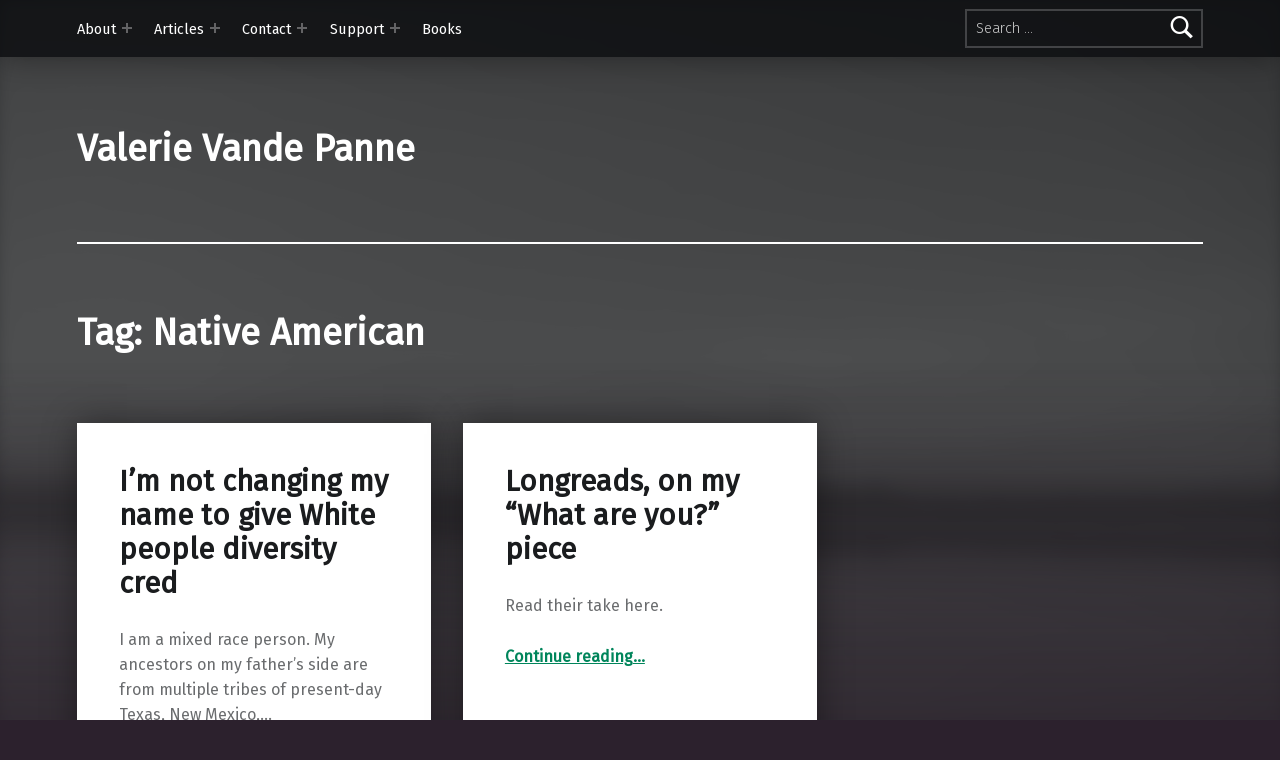

--- FILE ---
content_type: application/javascript
request_url: https://valerievandepanne.com/wp-content/themes/modern/assets/js/scripts-slick.js?ver=2.6.1
body_size: 3383
content:
/**
 * Slick slideshow scripts
 *
 * @package    Modern
 * @copyright  WebMan Design, Oliver Juhas
 *
 * @since    2.0.0
 * @version  2.2.3
 */

( function( $ ) {

	'use strict';

	if ( $().slick ) {





		// Helper variables

			var
				$slickLocalize = ( 'undefined' !== typeof $modernSlickLocalize ) ? ( $modernSlickLocalize ) : ( { 'prev_text' : 'Previous', 'next_text' : 'Next' } ),
				$htmlButton = {
					'prev' : '<button type="button" class="slick-prev"><span class="screen-reader-text">' + $slickLocalize['prev_text'] + '</span></button>',
					'next' : '<button type="button" class="slick-next"><span class="screen-reader-text">' + $slickLocalize['next_text'] + '</span></button>'
				};



		/**
		 * Gallery post format slideshow
		 */
		if ( ! $( document.body ).hasClass( 'has-posts-layout-masonry' ) ) {

			var
				$slickContainerPostFormatGallery = '.format-gallery .entry-media-gallery-images',
				$slickArgsPostFormatGallery = {
					'adaptiveHeight' : true,
					'autoplay'       : true,
					'fade'           : true,
					'pauseOnHover'   : true,
					'slide'          : '.entry-media-gallery-image',
					'swipeToSlide'   : true,
					'prevArrow'      : $htmlButton['prev'],
					'nextArrow'      : $htmlButton['next'],
					'rtl'            : ( 'rtl' === $( 'html' ).attr( 'dir' ) )
				};

			function setupSlickPostFormatGallery( element, slick ) {

				// Processing

					slick
						.options
							.autoplaySpeed = ( 3500 + Math.floor( Math.random() * 4 ) * 400 );

					element
						.find( '.slick-next' )
							.before( element.find( '.slick-prev' ) );

			} // /setupSlickPostFormatGallery

			$( $slickContainerPostFormatGallery )
				.on( 'init', function( e, slick ) {
					setupSlickPostFormatGallery( $( this ), slick );
				} )
				.slick( $slickArgsPostFormatGallery );

			$( document.body )
				.on( 'post-load', function() {

					// Processing

						$( $slickContainerPostFormatGallery + ':not(.slick-initialized)' )
							.on( 'init', function( e, slick ) {
								setupSlickPostFormatGallery( $( this ), slick );
							} )
							.slick( $slickArgsPostFormatGallery );

				} );

		}



		/**
		 * Intro slideshow
		 *
		 * For featured posts slideshow we need to create 2 slideshows:
		 * - one for images,
		 * - and one for titles.
		 * We sync these slideshows then: titles slideshow controls the media one.
		 */
		if ( $( document.body ).hasClass( 'has-intro-slideshow' ) ) {

			var
				$slickArgsIntroMedia = {
					'adaptiveHeight' : true,
					'accessibility'  : false,
					'arrows'         : false,
					'draggable'      : false,
					'fade'           : true,
					'pauseOnHover'   : false,
					'swipe'          : false,
					'slide'          : '.intro-slideshow-item',
					'touchMove'      : false,
					'rtl'            : ( 'rtl' === $( 'html' ).attr( 'dir' ) )
				},
				$slickArgsIntroContent = {
					'adaptiveHeight' : true,
					'asNavFor'       : '#intro-slideshow-media',
					'autoplay'       : true,
					'autoplaySpeed'  : 8000,
					'dots'           : true,
					'fade'           : true,
					'pauseOnHover'   : true,
					'slide'          : '.intro-slideshow-item',
					'swipeToSlide'   : true,
					'prevArrow'      : $htmlButton['prev'],
					'nextArrow'      : $htmlButton['next'],
					'rtl'            : ( 'rtl' === $( 'html' ).attr( 'dir' ) )
				};

			// Initialize the actual sliders

				$( '#intro-slideshow-media' )
					.slick( $slickArgsIntroMedia );
				$( '#intro-slideshow-content' )
					.slick( $slickArgsIntroContent );

		}





	} // /slick

} )( jQuery );
